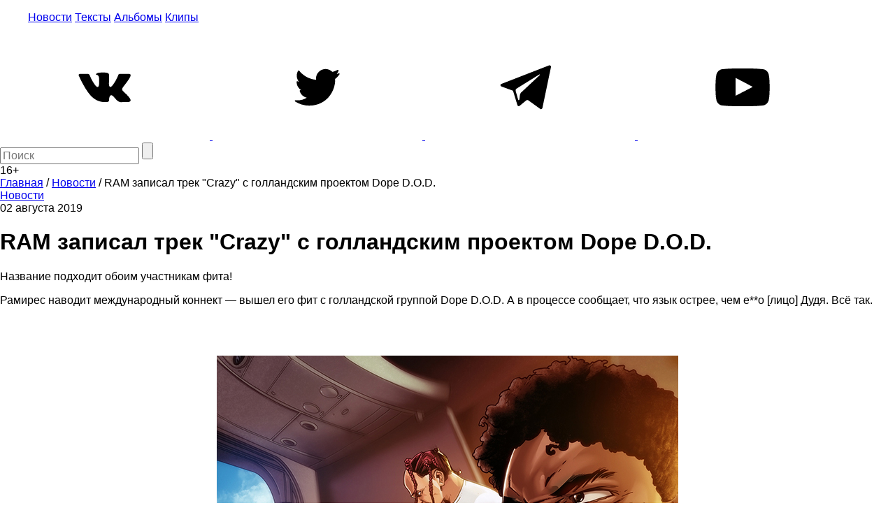

--- FILE ---
content_type: text/html; charset=utf-8
request_url: https://www.google.com/recaptcha/api2/aframe
body_size: 258
content:
<!DOCTYPE HTML><html><head><meta http-equiv="content-type" content="text/html; charset=UTF-8"></head><body><script nonce="xtFT3bZ-j2wcOrHb3ycXfA">/** Anti-fraud and anti-abuse applications only. See google.com/recaptcha */ try{var clients={'sodar':'https://pagead2.googlesyndication.com/pagead/sodar?'};window.addEventListener("message",function(a){try{if(a.source===window.parent){var b=JSON.parse(a.data);var c=clients[b['id']];if(c){var d=document.createElement('img');d.src=c+b['params']+'&rc='+(localStorage.getItem("rc::a")?sessionStorage.getItem("rc::b"):"");window.document.body.appendChild(d);sessionStorage.setItem("rc::e",parseInt(sessionStorage.getItem("rc::e")||0)+1);localStorage.setItem("rc::h",'1764847536082');}}}catch(b){}});window.parent.postMessage("_grecaptcha_ready", "*");}catch(b){}</script></body></html>

--- FILE ---
content_type: image/svg+xml
request_url: https://the-flow.ru/images/novosti.svg
body_size: 7468
content:
<?xml version="1.0" encoding="utf-8"?>
<!-- Generator: Adobe Illustrator 19.0.0, SVG Export Plug-In . SVG Version: 6.00 Build 0)  -->
<svg version="1.2" baseProfile="tiny" id="Слой_1"
	 xmlns="http://www.w3.org/2000/svg" xmlns:xlink="http://www.w3.org/1999/xlink" x="0px" y="0px" viewBox="0 0 228 77"
	 xml:space="preserve">
<g id="XMLID_13_">
	<rect id="XMLID_15_" x="0.5" y="0.4" fill="#FFFFFF" width="227" height="76.1"/>
	<g id="XMLID_3_">
		<g id="XMLID_38_">
			<path id="XMLID_31_" fill="#939496" d="M29.3,40.6c0,1.2-0.3,2-0.8,2.5c-0.5,0.5-1.3,0.8-2.5,0.8h-3V33.2h5.7v1.1h-4.4v3.3H26
				c0.5,0,1,0.1,1.4,0.2c0.4,0.1,0.8,0.3,1,0.5c0.3,0.2,0.5,0.5,0.7,0.9C29.2,39.6,29.3,40,29.3,40.6z M28,40.7c0-0.4-0.1-0.7-0.2-1
				c-0.1-0.3-0.3-0.5-0.5-0.6c-0.2-0.1-0.4-0.3-0.7-0.3c-0.3-0.1-0.6-0.1-0.9-0.1h-1.4v4.1h1.2c0.4,0,0.7,0,1-0.1
				c0.3-0.1,0.6-0.2,0.8-0.3c0.2-0.1,0.4-0.4,0.5-0.6S28,41.2,28,40.7z"/>
			<path id="XMLID_37_" fill="#939496" d="M31,38.5c0-1.9,0.3-3.3,0.8-4.2c0.6-0.9,1.4-1.3,2.6-1.3c1.2,0,2,0.4,2.6,1.3
				c0.5,0.8,0.8,2.2,0.8,4c0,0.4,0,0.8,0,1.3c0,0.5-0.1,0.9-0.1,1.3c-0.1,0.4-0.2,0.8-0.3,1.2s-0.4,0.7-0.6,1
				c-0.3,0.3-0.6,0.5-1,0.7c-0.4,0.2-0.9,0.3-1.4,0.3c-0.5,0-1-0.1-1.3-0.2c-0.4-0.2-0.7-0.4-0.9-0.7c-0.3-0.3-0.4-0.6-0.6-1
				c-0.1-0.4-0.3-0.8-0.3-1.2c-0.1-0.4-0.1-0.8-0.1-1.3C31,39.3,31,38.9,31,38.5z M32.3,38.6c0,1.6,0.2,2.7,0.5,3.4
				c0.3,0.7,0.8,1.1,1.6,1.1c0.4,0,0.7-0.1,1-0.3c0.3-0.2,0.5-0.4,0.7-0.8s0.3-0.8,0.4-1.4s0.1-1.2,0.1-2c0-0.8,0-1.5-0.1-2.1
				c-0.1-0.6-0.2-1-0.4-1.4c-0.2-0.4-0.4-0.6-0.6-0.8c-0.3-0.2-0.6-0.2-1-0.2c-0.4,0-0.7,0.1-0.9,0.2c-0.2,0.1-0.4,0.4-0.6,0.6
				c-0.2,0.3-0.3,0.5-0.4,0.8s-0.1,0.6-0.2,1c0,0.3-0.1,0.7-0.1,1C32.3,38,32.3,38.3,32.3,38.6z"/>
			<path id="XMLID_41_" fill="#939496" d="M44.8,43.9v-9.5h-2.6L42,40.4c0,0.6-0.1,1.1-0.1,1.6s-0.2,0.8-0.4,1.1s-0.4,0.5-0.7,0.7
				s-0.6,0.2-1,0.2c-0.1,0-0.3,0-0.5,0S39.1,44,39,44V43c0.1,0,0.2,0,0.3,0.1c0.1,0,0.2,0,0.3,0c0.2,0,0.4,0,0.5-0.1
				s0.3-0.2,0.4-0.4c0.1-0.2,0.2-0.6,0.2-1c0.1-0.4,0.1-1,0.1-1.8l0.2-6.5h5.1v10.7H44.8z"/>
			<path id="XMLID_43_" fill="#939496" d="M54.4,40.5c0,1.2-0.3,2-0.8,2.5c-0.5,0.5-1.3,0.8-2.5,0.8h-2.8V33.2h1.3v4.4h1.5
				c0.5,0,1,0.1,1.4,0.2c0.4,0.1,0.8,0.3,1,0.5c0.3,0.2,0.5,0.5,0.7,0.9C54.3,39.5,54.4,40,54.4,40.5z M53,40.7c0-0.4-0.1-0.7-0.2-1
				s-0.3-0.5-0.5-0.6c-0.2-0.2-0.4-0.3-0.7-0.3c-0.3-0.1-0.6-0.1-0.9-0.1h-1.2v4.2h1c0.4,0,0.7,0,1-0.1c0.3-0.1,0.6-0.2,0.8-0.3
				c0.2-0.2,0.4-0.4,0.5-0.7S53,41.1,53,40.7z"/>
			<path id="XMLID_46_" fill="#939496" d="M56,33.2h1.3v9.5h3.1v-9.5h1.3v9.5h3.1v-9.5h1.3v10.7H56V33.2z"/>
			<path id="XMLID_48_" fill="#939496" d="M73.9,33.2v1.1h-4.2v3.4h4v1.1h-4v3.9h4.4v1.1h-5.7V33.2H73.9z"/>
		</g>
		<g id="XMLID_36_">
			<path id="XMLID_2_" fill="#939496" d="M142.3,37.2v-4.7h1.4v11.4h-1.4v-5.5h-3.9v5.5H137V32.5h1.4v4.7H142.3z"/>
			<path id="XMLID_5_" fill="#939496" d="M145.9,38.2c0-2,0.3-3.5,0.9-4.5c0.6-0.9,1.5-1.4,2.8-1.4c1.2,0,2.2,0.5,2.7,1.4
				s0.9,2.3,0.9,4.3c0,0.4,0,0.9,0,1.4c0,0.5-0.1,0.9-0.2,1.4c-0.1,0.5-0.2,0.9-0.4,1.3c-0.2,0.4-0.4,0.8-0.6,1.1s-0.6,0.6-1,0.7
				c-0.4,0.2-0.9,0.3-1.5,0.3c-0.5,0-1-0.1-1.4-0.3s-0.7-0.4-1-0.7c-0.3-0.3-0.5-0.7-0.6-1c-0.2-0.4-0.3-0.8-0.4-1.3
				c-0.1-0.4-0.1-0.9-0.2-1.3C145.9,39,145.9,38.6,145.9,38.2z M147.3,38.2c0,1.7,0.2,2.9,0.5,3.7c0.3,0.8,0.9,1.1,1.7,1.1
				c0.4,0,0.7-0.1,1-0.3c0.3-0.2,0.5-0.5,0.7-0.8c0.2-0.4,0.3-0.9,0.4-1.5c0.1-0.6,0.1-1.3,0.1-2.2c0-0.9,0-1.6-0.1-2.2
				s-0.2-1.1-0.4-1.5c-0.2-0.4-0.4-0.7-0.7-0.8s-0.6-0.3-1-0.3c-0.4,0-0.7,0.1-1,0.2s-0.5,0.4-0.6,0.6s-0.3,0.6-0.4,0.9
				c-0.1,0.3-0.1,0.7-0.2,1c0,0.4-0.1,0.7-0.1,1C147.3,37.6,147.3,37.9,147.3,38.2z"/>
			<path id="XMLID_8_" fill="#939496" d="M158.4,32.5c0.5,0,0.9,0,1.3,0.1c0.4,0.1,0.8,0.3,1,0.5c0.3,0.2,0.5,0.5,0.7,0.9
				c0.2,0.4,0.2,0.8,0.2,1.4c0,0.6-0.1,1.1-0.4,1.5s-0.7,0.7-1.2,0.9c0.7,0.1,1.2,0.5,1.5,0.9c0.3,0.5,0.5,1.1,0.5,1.9
				c0,1.1-0.3,1.9-1,2.5c-0.6,0.5-1.5,0.8-2.6,0.8h-3.2V32.5H158.4z M156.7,37.4h1.4c0.7,0,1.2-0.1,1.6-0.4c0.4-0.3,0.6-0.8,0.6-1.5
				c0-0.4-0.1-0.7-0.2-1c-0.1-0.2-0.3-0.4-0.5-0.6s-0.4-0.2-0.7-0.3c-0.3,0-0.6-0.1-0.9-0.1h-1.3V37.4z M156.7,42.8h1.1
				c0.3,0,0.5,0,0.8,0s0.4,0,0.6,0c0.5-0.1,0.9-0.3,1.2-0.7c0.3-0.4,0.4-0.8,0.4-1.5c0-0.7-0.3-1.3-0.8-1.7
				c-0.1-0.1-0.2-0.2-0.3-0.2c-0.1-0.1-0.2-0.1-0.4-0.1c-0.1,0-0.3-0.1-0.5-0.1s-0.4,0-0.7,0h-1.3V42.8z"/>
			<path id="XMLID_12_" fill="#939496" d="M163.9,38.2c0-2,0.3-3.5,0.9-4.5c0.6-0.9,1.5-1.4,2.8-1.4c1.2,0,2.2,0.5,2.7,1.4
				s0.9,2.3,0.9,4.3c0,0.4,0,0.9,0,1.4c0,0.5-0.1,0.9-0.2,1.4c-0.1,0.5-0.2,0.9-0.4,1.3c-0.2,0.4-0.4,0.8-0.6,1.1s-0.6,0.6-1,0.7
				c-0.4,0.2-0.9,0.3-1.5,0.3c-0.5,0-1-0.1-1.4-0.3s-0.7-0.4-1-0.7c-0.3-0.3-0.5-0.7-0.6-1c-0.2-0.4-0.3-0.8-0.4-1.3
				c-0.1-0.4-0.1-0.9-0.2-1.3C163.9,39,163.9,38.6,163.9,38.2z M165.3,38.2c0,1.7,0.2,2.9,0.5,3.7c0.3,0.8,0.9,1.1,1.7,1.1
				c0.4,0,0.7-0.1,1-0.3c0.3-0.2,0.5-0.5,0.7-0.8c0.2-0.4,0.3-0.9,0.4-1.5c0.1-0.6,0.1-1.3,0.1-2.2c0-0.9,0-1.6-0.1-2.2
				s-0.2-1.1-0.4-1.5c-0.2-0.4-0.4-0.7-0.7-0.8s-0.6-0.3-1-0.3c-0.4,0-0.7,0.1-1,0.2s-0.5,0.4-0.6,0.6s-0.3,0.6-0.4,0.9
				c-0.1,0.3-0.1,0.7-0.2,1c0,0.4-0.1,0.7-0.1,1C165.3,37.6,165.3,37.9,165.3,38.2z"/>
			<path id="XMLID_18_" fill="#939496" d="M180.1,40c0,0.6-0.1,1.1-0.2,1.6c-0.1,0.5-0.3,0.9-0.6,1.3c-0.3,0.4-0.6,0.7-1,0.9
				s-1,0.3-1.6,0.3c-0.8,0-1.5-0.2-2-0.5c-0.5-0.4-0.8-0.8-1.1-1.4c-0.2-0.6-0.4-1.2-0.5-1.9c-0.1-0.7-0.1-1.3-0.1-2
				c0-0.7,0-1.3,0.1-2.1c0.1-0.7,0.2-1.4,0.5-2c0.2-0.6,0.6-1.1,1.1-1.5c0.5-0.4,1.1-0.6,2-0.6c1.1,0,1.9,0.3,2.5,0.9
				c0.6,0.6,0.9,1.5,0.9,2.6h-1.4c0-0.3,0-0.6-0.1-0.9c-0.1-0.3-0.2-0.5-0.3-0.8c-0.1-0.2-0.3-0.4-0.6-0.5c-0.2-0.1-0.5-0.2-0.9-0.2
				c-0.4,0-0.7,0.1-1,0.3s-0.5,0.4-0.6,0.7c-0.2,0.3-0.3,0.6-0.4,0.9c-0.1,0.4-0.1,0.7-0.2,1.1c0,0.4-0.1,0.7-0.1,1.1
				c0,0.4,0,0.7,0,0.9c0,0.3,0,0.5,0,0.9c0,0.3,0,0.7,0.1,1c0,0.3,0.1,0.7,0.2,1c0.1,0.3,0.2,0.6,0.4,0.9s0.4,0.5,0.6,0.6
				c0.3,0.2,0.6,0.2,0.9,0.2c1.3,0,2-1,2-3H180.1z"/>
			<path id="XMLID_20_" fill="#939496" d="M188.3,32.5v1.2h-2.8v10.2h-1.4V33.7h-2.9v-1.2H188.3z"/>
			<path id="XMLID_22_" fill="#939496" d="M195.7,32.5v1.2h-4.5v3.6h4.2v1.2h-4.2v4.1h4.7v1.2h-6V32.5H195.7z"/>
			<path id="XMLID_24_" fill="#939496" d="M203.1,43.9v-6.7c0-0.5,0-1.1,0-1.6c0-0.6,0.1-1.1,0.1-1.6h0c-0.1,0.5-0.3,1-0.5,1.6
				c-0.2,0.6-0.5,1.2-0.8,1.9l-2.6,6.4h-1.7V32.5h1.4v6.6c0,0.5,0,1,0,1.5c0,0.5-0.1,1-0.1,1.5h0c0.1-0.2,0.1-0.5,0.2-0.8
				c0.1-0.3,0.2-0.6,0.3-1c0.1-0.3,0.2-0.7,0.4-1c0.1-0.3,0.2-0.6,0.3-0.8l2.6-6.2h1.7v11.4H203.1z M202.6,31.2
				c-0.4,0.4-0.9,0.6-1.5,0.6c-0.6,0-1.1-0.2-1.5-0.6c-0.4-0.4-0.6-0.9-0.6-1.6h0.9c0.1,0.7,0.6,1.1,1.2,1.1s1.1-0.4,1.2-1.1h0.9
				C203.2,30.3,203,30.8,202.6,31.2z"/>
		</g>
		<g id="XMLID_29_">
			<g id="XMLID_25_">
				<path id="XMLID_16_" fill="none" stroke="#959599" stroke-width="5" stroke-miterlimit="10" d="M92.7,30v-4
					c0-1.9,1.5-3.4,3.4-3.4h18.8c1.9,0,3.4,1.5,3.4,3.4v4"/>
				<polygon id="XMLID_28_" fill="#939496" points="84.6,30 100.8,30 93,40.8 				"/>
			</g>
			<g id="XMLID_27_">
				<path id="XMLID_34_" fill="none" stroke="#949599" stroke-width="5" stroke-miterlimit="10" d="M118.2,46.9v4
					c0,1.9-1.5,3.4-3.4,3.4H96.1c-1.9,0-3.4-1.5-3.4-3.4v-4"/>
				<polygon id="XMLID_33_" fill="#939496" points="126.3,46.9 110.1,46.9 117.9,36.1 				"/>
			</g>
		</g>
	</g>
</g>
<g id="XMLID_1_">
</g>
<g id="XMLID_50_">
</g>
<g id="XMLID_51_">
</g>
<g id="XMLID_52_">
</g>
<g id="XMLID_53_">
</g>
<g id="XMLID_54_">
</g>
</svg>
